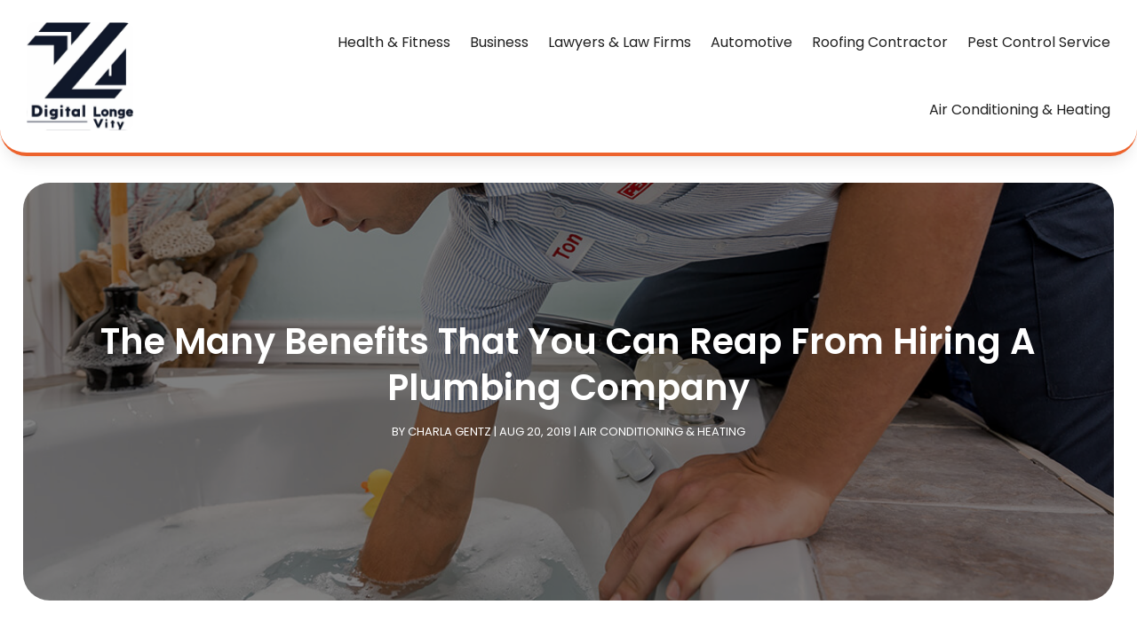

--- FILE ---
content_type: image/svg+xml
request_url: https://www.digitallongevity.com/wp-content/uploads/2024/04/Digital-Longevity.svg
body_size: 201778
content:
<svg width="250" height="254" viewBox="0 0 250 254" fill="none" xmlns="http://www.w3.org/2000/svg" xmlns:xlink="http://www.w3.org/1999/xlink">
<rect width="250" height="253.103" fill="url(#pattern0_1693_12)"/>
<defs>
<pattern id="pattern0_1693_12" patternContentUnits="objectBoundingBox" width="1" height="1">
<use xlink:href="#image0_1693_12" transform="matrix(0.00177305 0 0 0.00175131 -0.393617 -0.478109)"/>
</pattern>
<image id="image0_1693_12" width="1024" height="1024" xlink:href="[data-uri]"/>
</defs>
</svg>
